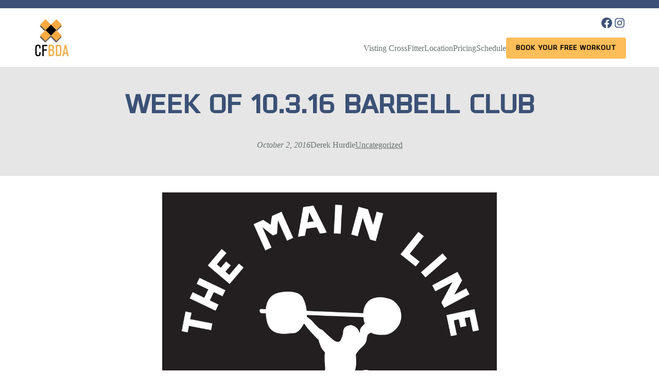

--- FILE ---
content_type: text/html; charset=UTF-8
request_url: https://crossfitbda.com/2016/10/02/week-of-10-3-16-barbell-club/
body_size: 16874
content:
<!DOCTYPE html><html
lang=en-US><head><style>img.lazy{min-height:1px}</style><link
rel=preload href=https://crossfitbda.com/wp-content/plugins/w3-total-cache/pub/js/lazyload.min.js as=script><meta
charset="UTF-8"><meta
name="viewport" content="width=device-width, initial-scale=1"><meta
name='robots' content='max-image-preview:large'><meta
name="facebook-domain-verification" content="ova239xkw0vttiqcktbhts65ksz4yq"><title>Week of 10.3.16 Barbell Club &#8211; CrossFit BDA</title><link
rel=dns-prefetch href=//s.w.org><link
rel=alternate type=application/rss+xml title="CrossFit BDA &raquo; Feed" href=https://crossfitbda.com/feed/ >
 <script src="//www.googletagmanager.com/gtag/js?id=G-52G9HKLT88"  data-cfasync=false data-wpfc-render=false async></script> <script data-cfasync=false data-wpfc-render=false>var mi_version = '9.0.1';
				var mi_track_user = true;
				var mi_no_track_reason = '';
								var MonsterInsightsDefaultLocations = {"page_location":"https:\/\/crossfitbda.com\/2016\/10\/02\/week-of-10-3-16-barbell-club\/"};
				if ( typeof MonsterInsightsPrivacyGuardFilter === 'function' ) {
					var MonsterInsightsLocations = (typeof MonsterInsightsExcludeQuery === 'object') ? MonsterInsightsPrivacyGuardFilter( MonsterInsightsExcludeQuery ) : MonsterInsightsPrivacyGuardFilter( MonsterInsightsDefaultLocations );
				} else {
					var MonsterInsightsLocations = (typeof MonsterInsightsExcludeQuery === 'object') ? MonsterInsightsExcludeQuery : MonsterInsightsDefaultLocations;
				}

								var disableStrs = [
										'ga-disable-G-52G9HKLT88',
									];

				/* Function to detect opted out users */
				function __gtagTrackerIsOptedOut() {
					for (var index = 0; index < disableStrs.length; index++) {
						if (document.cookie.indexOf(disableStrs[index] + '=true') > -1) {
							return true;
						}
					}

					return false;
				}

				/* Disable tracking if the opt-out cookie exists. */
				if (__gtagTrackerIsOptedOut()) {
					for (var index = 0; index < disableStrs.length; index++) {
						window[disableStrs[index]] = true;
					}
				}

				/* Opt-out function */
				function __gtagTrackerOptout() {
					for (var index = 0; index < disableStrs.length; index++) {
						document.cookie = disableStrs[index] + '=true; expires=Thu, 31 Dec 2099 23:59:59 UTC; path=/';
						window[disableStrs[index]] = true;
					}
				}

				if ('undefined' === typeof gaOptout) {
					function gaOptout() {
						__gtagTrackerOptout();
					}
				}
								window.dataLayer = window.dataLayer || [];

				window.MonsterInsightsDualTracker = {
					helpers: {},
					trackers: {},
				};
				if (mi_track_user) {
					function __gtagDataLayer() {
						dataLayer.push(arguments);
					}

					function __gtagTracker(type, name, parameters) {
						if (!parameters) {
							parameters = {};
						}

						if (parameters.send_to) {
							__gtagDataLayer.apply(null, arguments);
							return;
						}

						if (type === 'event') {
														parameters.send_to = monsterinsights_frontend.v4_id;
							var hookName = name;
							if (typeof parameters['event_category'] !== 'undefined') {
								hookName = parameters['event_category'] + ':' + name;
							}

							if (typeof MonsterInsightsDualTracker.trackers[hookName] !== 'undefined') {
								MonsterInsightsDualTracker.trackers[hookName](parameters);
							} else {
								__gtagDataLayer('event', name, parameters);
							}
							
						} else {
							__gtagDataLayer.apply(null, arguments);
						}
					}

					__gtagTracker('js', new Date());
					__gtagTracker('set', {
						'developer_id.dZGIzZG': true,
											});
					if ( MonsterInsightsLocations.page_location ) {
						__gtagTracker('set', MonsterInsightsLocations);
					}
										__gtagTracker('config', 'G-52G9HKLT88', {"forceSSL":"true"} );
															window.gtag = __gtagTracker;										(function () {
						/* https://developers.google.com/analytics/devguides/collection/analyticsjs/ */
						/* ga and __gaTracker compatibility shim. */
						var noopfn = function () {
							return null;
						};
						var newtracker = function () {
							return new Tracker();
						};
						var Tracker = function () {
							return null;
						};
						var p = Tracker.prototype;
						p.get = noopfn;
						p.set = noopfn;
						p.send = function () {
							var args = Array.prototype.slice.call(arguments);
							args.unshift('send');
							__gaTracker.apply(null, args);
						};
						var __gaTracker = function () {
							var len = arguments.length;
							if (len === 0) {
								return;
							}
							var f = arguments[len - 1];
							if (typeof f !== 'object' || f === null || typeof f.hitCallback !== 'function') {
								if ('send' === arguments[0]) {
									var hitConverted, hitObject = false, action;
									if ('event' === arguments[1]) {
										if ('undefined' !== typeof arguments[3]) {
											hitObject = {
												'eventAction': arguments[3],
												'eventCategory': arguments[2],
												'eventLabel': arguments[4],
												'value': arguments[5] ? arguments[5] : 1,
											}
										}
									}
									if ('pageview' === arguments[1]) {
										if ('undefined' !== typeof arguments[2]) {
											hitObject = {
												'eventAction': 'page_view',
												'page_path': arguments[2],
											}
										}
									}
									if (typeof arguments[2] === 'object') {
										hitObject = arguments[2];
									}
									if (typeof arguments[5] === 'object') {
										Object.assign(hitObject, arguments[5]);
									}
									if ('undefined' !== typeof arguments[1].hitType) {
										hitObject = arguments[1];
										if ('pageview' === hitObject.hitType) {
											hitObject.eventAction = 'page_view';
										}
									}
									if (hitObject) {
										action = 'timing' === arguments[1].hitType ? 'timing_complete' : hitObject.eventAction;
										hitConverted = mapArgs(hitObject);
										__gtagTracker('event', action, hitConverted);
									}
								}
								return;
							}

							function mapArgs(args) {
								var arg, hit = {};
								var gaMap = {
									'eventCategory': 'event_category',
									'eventAction': 'event_action',
									'eventLabel': 'event_label',
									'eventValue': 'event_value',
									'nonInteraction': 'non_interaction',
									'timingCategory': 'event_category',
									'timingVar': 'name',
									'timingValue': 'value',
									'timingLabel': 'event_label',
									'page': 'page_path',
									'location': 'page_location',
									'title': 'page_title',
									'referrer' : 'page_referrer',
								};
								for (arg in args) {
																		if (!(!args.hasOwnProperty(arg) || !gaMap.hasOwnProperty(arg))) {
										hit[gaMap[arg]] = args[arg];
									} else {
										hit[arg] = args[arg];
									}
								}
								return hit;
							}

							try {
								f.hitCallback();
							} catch (ex) {
							}
						};
						__gaTracker.create = newtracker;
						__gaTracker.getByName = newtracker;
						__gaTracker.getAll = function () {
							return [];
						};
						__gaTracker.remove = noopfn;
						__gaTracker.loaded = true;
						window['__gaTracker'] = __gaTracker;
					})();
									} else {
										console.log("");
					(function () {
						function __gtagTracker() {
							return null;
						}

						window['__gtagTracker'] = __gtagTracker;
						window['gtag'] = __gtagTracker;
					})();
									}</script>  <script>window._wpemojiSettings = {"baseUrl":"https:\/\/s.w.org\/images\/core\/emoji\/13.1.0\/72x72\/","ext":".png","svgUrl":"https:\/\/s.w.org\/images\/core\/emoji\/13.1.0\/svg\/","svgExt":".svg","source":{"concatemoji":"https:\/\/crossfitbda.com\/wp-includes\/js\/wp-emoji-release.min.js?ver=5.9.12"}};
/*! This file is auto-generated */
!function(e,a,t){var n,r,o,i=a.createElement("canvas"),p=i.getContext&&i.getContext("2d");function s(e,t){var a=String.fromCharCode;p.clearRect(0,0,i.width,i.height),p.fillText(a.apply(this,e),0,0);e=i.toDataURL();return p.clearRect(0,0,i.width,i.height),p.fillText(a.apply(this,t),0,0),e===i.toDataURL()}function c(e){var t=a.createElement("script");t.src=e,t.defer=t.type="text/javascript",a.getElementsByTagName("head")[0].appendChild(t)}for(o=Array("flag","emoji"),t.supports={everything:!0,everythingExceptFlag:!0},r=0;r<o.length;r++)t.supports[o[r]]=function(e){if(!p||!p.fillText)return!1;switch(p.textBaseline="top",p.font="600 32px Arial",e){case"flag":return s([127987,65039,8205,9895,65039],[127987,65039,8203,9895,65039])?!1:!s([55356,56826,55356,56819],[55356,56826,8203,55356,56819])&&!s([55356,57332,56128,56423,56128,56418,56128,56421,56128,56430,56128,56423,56128,56447],[55356,57332,8203,56128,56423,8203,56128,56418,8203,56128,56421,8203,56128,56430,8203,56128,56423,8203,56128,56447]);case"emoji":return!s([10084,65039,8205,55357,56613],[10084,65039,8203,55357,56613])}return!1}(o[r]),t.supports.everything=t.supports.everything&&t.supports[o[r]],"flag"!==o[r]&&(t.supports.everythingExceptFlag=t.supports.everythingExceptFlag&&t.supports[o[r]]);t.supports.everythingExceptFlag=t.supports.everythingExceptFlag&&!t.supports.flag,t.DOMReady=!1,t.readyCallback=function(){t.DOMReady=!0},t.supports.everything||(n=function(){t.readyCallback()},a.addEventListener?(a.addEventListener("DOMContentLoaded",n,!1),e.addEventListener("load",n,!1)):(e.attachEvent("onload",n),a.attachEvent("onreadystatechange",function(){"complete"===a.readyState&&t.readyCallback()})),(n=t.source||{}).concatemoji?c(n.concatemoji):n.wpemoji&&n.twemoji&&(c(n.twemoji),c(n.wpemoji)))}(window,document,window._wpemojiSettings);</script> <style>img.wp-smiley,
img.emoji {
	display: inline !important;
	border: none !important;
	box-shadow: none !important;
	height: 1em !important;
	width: 1em !important;
	margin: 0 0.07em !important;
	vertical-align: -0.1em !important;
	background: none !important;
	padding: 0 !important;
}</style><style id=wp-block-paragraph-inline-css>.is-small-text{font-size:.875em}.is-regular-text{font-size:1em}.is-large-text{font-size:2.25em}.is-larger-text{font-size:3em}.has-drop-cap:not(:focus):first-letter{float:left;font-size:8.4em;line-height:.68;font-weight:100;margin:.05em .1em 0 0;text-transform:uppercase;font-style:normal}p{overflow-wrap:break-word}p.has-drop-cap.has-background{overflow:hidden}p.has-background{padding:1.25em 2.375em}:where(p.has-text-color:not(.has-link-color)) a{color:inherit}</style><style id=wp-block-button-inline-css>/*<![CDATA[*/.wp-block-button__link{color:#fff;background-color:#32373c;border-radius:9999px;box-shadow:none;cursor:pointer;display:inline-block;font-size:1.125em;padding:calc(.667em + 2px) calc(1.333em + 2px);text-align:center;text-decoration:none;word-break:break-word;box-sizing:border-box}.wp-block-button__link:active,.wp-block-button__link:focus,.wp-block-button__link:hover,.wp-block-button__link:visited{color:#fff}.wp-block-button__link.aligncenter{text-align:center}.wp-block-button__link.alignright{text-align:right}.wp-block-buttons>.wp-block-button.has-custom-width{max-width:none}.wp-block-buttons>.wp-block-button.has-custom-width .wp-block-button__link{width:100%}.wp-block-buttons>.wp-block-button.has-custom-font-size .wp-block-button__link{font-size:inherit}.wp-block-buttons>.wp-block-button.wp-block-button__width-25{width:calc(25% - var(--wp--style--block-gap, .5em)*0.75)}.wp-block-buttons>.wp-block-button.wp-block-button__width-50{width:calc(50% - var(--wp--style--block-gap, .5em)*0.5)}.wp-block-buttons>.wp-block-button.wp-block-button__width-75{width:calc(75% - var(--wp--style--block-gap, .5em)*0.25)}.wp-block-buttons>.wp-block-button.wp-block-button__width-100{width:100%;flex-basis:100%}.wp-block-buttons.is-vertical>.wp-block-button.wp-block-button__width-25{width:25%}.wp-block-buttons.is-vertical>.wp-block-button.wp-block-button__width-50{width:50%}.wp-block-buttons.is-vertical>.wp-block-button.wp-block-button__width-75{width:75%}.wp-block-button.is-style-squared,.wp-block-button__link.wp-block-button.is-style-squared{border-radius:0}.wp-block-button.no-border-radius,.wp-block-button__link.no-border-radius{border-radius:0!important}.is-style-outline>:where(.wp-block-button__link),:where(.wp-block-button__link).is-style-outline{border:2px solid;padding:.667em 1.333em}.is-style-outline>.wp-block-button__link:not(.has-text-color),.wp-block-button__link.is-style-outline:not(.has-text-color){color:currentColor}.is-style-outline>.wp-block-button__link:not(.has-background),.wp-block-button__link.is-style-outline:not(.has-background){background-color:transparent}/*]]>*/</style><style id=wp-block-buttons-inline-css>.wp-block-buttons.is-vertical{flex-direction:column}.wp-block-buttons.is-vertical>.wp-block-button:last-child{margin-bottom:0}.wp-block-buttons>.wp-block-button{display:inline-block;margin:0}.wp-block-buttons.is-content-justification-left{justify-content:flex-start}.wp-block-buttons.is-content-justification-left.is-vertical{align-items:flex-start}.wp-block-buttons.is-content-justification-center{justify-content:center}.wp-block-buttons.is-content-justification-center.is-vertical{align-items:center}.wp-block-buttons.is-content-justification-right{justify-content:flex-end}.wp-block-buttons.is-content-justification-right.is-vertical{align-items:flex-end}.wp-block-buttons.is-content-justification-space-between{justify-content:space-between}.wp-block-buttons.aligncenter{text-align:center}.wp-block-buttons:not(.is-content-justification-space-between,.is-content-justification-right,.is-content-justification-left,.is-content-justification-center) .wp-block-button.aligncenter{margin-left:auto;margin-right:auto;width:100%}.wp-block-button.aligncenter{text-align:center}</style><style id=wp-block-group-inline-css>.wp-block-group{box-sizing:border-box}
.wp-block-group:where(.has-background){padding:1.25em 2.375em}</style><style id=wp-block-site-logo-inline-css>.wp-block-site-logo{line-height:0}.wp-block-site-logo a{display:inline-block}.wp-block-site-logo.is-default-size img{width:120px;height:auto}.wp-block-site-logo a,.wp-block-site-logo img{border-radius:inherit}.wp-block-site-logo.aligncenter{margin-left:auto;margin-right:auto;text-align:center}.wp-block-site-logo.is-style-rounded{border-radius:9999px}</style><link
rel=stylesheet href=https://crossfitbda.com/wp-content/cache/minify/cb0ab.css media=all><style id=kb-rowlayout_e6bd1a-61-inline-css>#kt-layout-id_e6bd1a-61 > .kt-row-column-wrap{padding-top:0px;padding-bottom:0px;}</style><style id=wp-block-navigation-link-inline-css>.wp-block-navigation .wp-block-navigation-item__label{word-break:normal;overflow-wrap:break-word}</style><link
rel=stylesheet href=https://crossfitbda.com/wp-content/cache/minify/0679a.css media=all><style id=wp-block-template-part-inline-css>.wp-block-template-part.has-background{padding:1.25em 2.375em;margin-top:0;margin-bottom:0}</style><style id=wp-block-post-title-inline-css>.wp-block-post-title a{display:inline-block}</style><style id=wp-block-post-author-inline-css>.wp-block-post-author{display:flex;flex-wrap:wrap}.wp-block-post-author__byline{width:100%;margin-top:0;margin-bottom:0;font-size:.5em}.wp-block-post-author__avatar{margin-right:1em}.wp-block-post-author__bio{margin-bottom:.7em;font-size:.7em}.wp-block-post-author__content{flex-grow:1;flex-basis:0}.wp-block-post-author__name{margin:0}</style><style id=wp-block-post-terms-inline-css>.wp-block-post-terms__separator{white-space:pre-wrap}</style><style id=wp-block-post-featured-image-inline-css>.wp-block-post-featured-image{margin-left:0;margin-right:0}.wp-block-post-featured-image a{display:inline-block}.wp-block-post-featured-image img{max-width:100%;width:100%;height:auto;vertical-align:bottom}.wp-block-post-featured-image.alignfull img,.wp-block-post-featured-image.alignwide img{width:100%}</style><style id=wp-block-spacer-inline-css>.wp-block-spacer{clear:both}</style><style id=wp-block-heading-inline-css>h1,h2,h3,h4,h5,h6{overflow-wrap:break-word}h1.has-background,h2.has-background,h3.has-background,h4.has-background,h5.has-background,h6.has-background{padding:1.25em 2.375em}</style><style id=wp-block-image-inline-css>/*<![CDATA[*/.wp-block-image{margin:0 0 1em}.wp-block-image img{height:auto;max-width:100%;vertical-align:bottom}.wp-block-image:not(.is-style-rounded)>a,.wp-block-image:not(.is-style-rounded) img{border-radius:inherit}.wp-block-image.aligncenter{text-align:center}.wp-block-image.alignfull img,.wp-block-image.alignwide img{height:auto;width:100%}.wp-block-image .aligncenter,.wp-block-image .alignleft,.wp-block-image .alignright{display:table}.wp-block-image .aligncenter>figcaption,.wp-block-image .alignleft>figcaption,.wp-block-image .alignright>figcaption{display:table-caption;caption-side:bottom}.wp-block-image .alignleft{float:left;margin:.5em 1em .5em 0}.wp-block-image .alignright{float:right;margin:.5em 0 .5em 1em}.wp-block-image .aligncenter{margin-left:auto;margin-right:auto}.wp-block-image figcaption{margin-top:.5em;margin-bottom:1em}.wp-block-image.is-style-circle-mask img,.wp-block-image.is-style-rounded img{border-radius:9999px}@supports ((-webkit-mask-image:none) or (mask-image:none)) or (-webkit-mask-image:none){.wp-block-image.is-style-circle-mask img{-webkit-mask-image:url('data:image/svg+xml;utf8,<svg viewBox="0 0 100 100" xmlns=http://www.w3.org/2000/svg><circle cx=50 cy=50 r=50 /></svg>');mask-image:url('data:image/svg+xml;utf8,<svg viewBox="0 0 100 100" xmlns=http://www.w3.org/2000/svg><circle cx=50 cy=50 r=50 /></svg>');mask-mode:alpha;-webkit-mask-repeat:no-repeat;mask-repeat:no-repeat;-webkit-mask-size:contain;mask-size:contain;-webkit-mask-position:center;mask-position:center;border-radius:0}}.wp-block-image figure{margin:0}
.wp-block-image figcaption{color:#555;font-size:13px;text-align:center}.is-dark-theme .wp-block-image figcaption{color:hsla(0,0%,100%,.65)}/*]]>*/</style><style id=wp-block-columns-inline-css>/*<![CDATA[*/.wp-block-columns{display:flex;margin-bottom:1.75em;box-sizing:border-box;flex-wrap:wrap}@media (min-width:782px){.wp-block-columns{flex-wrap:nowrap}}.wp-block-columns:where(.has-background){padding:1.25em 2.375em}.wp-block-columns.are-vertically-aligned-top{align-items:flex-start}.wp-block-columns.are-vertically-aligned-center{align-items:center}.wp-block-columns.are-vertically-aligned-bottom{align-items:flex-end}@media (max-width:599px){.wp-block-columns:not(.is-not-stacked-on-mobile)>.wp-block-column{flex-basis:100%!important}}@media (min-width:600px) and (max-width:781px){.wp-block-columns:not(.is-not-stacked-on-mobile)>.wp-block-column:not(:only-child){flex-basis:calc(50% - var(--wp--style--block-gap, 2em)/2)!important;flex-grow:0}.wp-block-columns:not(.is-not-stacked-on-mobile)>.wp-block-column:nth-child(2n){margin-left:var(--wp--style--block-gap,2em)}}@media (min-width:782px){.wp-block-columns:not(.is-not-stacked-on-mobile)>.wp-block-column{flex-basis:0;flex-grow:1}.wp-block-columns:not(.is-not-stacked-on-mobile)>.wp-block-column[style*=flex-basis]{flex-grow:0}.wp-block-columns:not(.is-not-stacked-on-mobile)>.wp-block-column:not(:first-child){margin-left:var(--wp--style--block-gap,2em)}}.wp-block-columns.is-not-stacked-on-mobile{flex-wrap:nowrap}.wp-block-columns.is-not-stacked-on-mobile>.wp-block-column{flex-basis:0;flex-grow:1}.wp-block-columns.is-not-stacked-on-mobile>.wp-block-column[style*=flex-basis]{flex-grow:0}.wp-block-columns.is-not-stacked-on-mobile>.wp-block-column:not(:first-child){margin-left:var(--wp--style--block-gap,2em)}.wp-block-column{flex-grow:1;min-width:0;word-break:break-word;overflow-wrap:break-word}.wp-block-column.is-vertically-aligned-top{align-self:flex-start}.wp-block-column.is-vertically-aligned-center{align-self:center}.wp-block-column.is-vertically-aligned-bottom{align-self:flex-end}.wp-block-column.is-vertically-aligned-bottom,.wp-block-column.is-vertically-aligned-center,.wp-block-column.is-vertically-aligned-top{width:100%}/*]]>*/</style><link
rel=stylesheet href=https://crossfitbda.com/wp-content/cache/minify/a31bd.css media=all><style id=kb-column_d0ab3a-d8-inline-css>.kadence-column_d0ab3a-d8 > .kt-inside-inner-col{display:flex;flex-direction:row;flex-wrap:wrap;align-items:center;justify-content:flex-start;margin-left:-10px;}.kadence-column_d0ab3a-d8 > .kt-inside-inner-col > *, .kadence-column_d0ab3a-d8 > .kt-inside-inner-col > figure.wp-block-image, .kadence-column_d0ab3a-d8 > .kt-inside-inner-col > figure.wp-block-kadence-image{margin-left:10px;margin-right:0px;margin-top:0px;margin-bottom:0px;}.kadence-column_d0ab3a-d8{text-align:left;}</style><style id=kb-column_beeef6-3c-inline-css>.kadence-column_beeef6-3c > .kt-inside-inner-col{display:flex;flex-direction:row;flex-wrap:wrap;align-items:center;justify-content:flex-start;margin-left:-10px;}.kadence-column_beeef6-3c > .kt-inside-inner-col > *, .kadence-column_beeef6-3c > .kt-inside-inner-col > figure.wp-block-image, .kadence-column_beeef6-3c > .kt-inside-inner-col > figure.wp-block-kadence-image{margin-left:10px;margin-right:0px;margin-top:0px;margin-bottom:0px;}</style><link
rel=stylesheet href=https://crossfitbda.com/wp-content/cache/minify/6a84d.css media=all><style id=kadence-blocks-heading-inline-css>.wp-block-kadence-advancedheading mark{color:#f76a0c;background:transparent;border-style:solid;border-width:0}</style><style id=wp-block-library-inline-css>/*<![CDATA[*/:root{--wp-admin-theme-color:#007cba;--wp-admin-theme-color--rgb:0,124,186;--wp-admin-theme-color-darker-10:#006ba1;--wp-admin-theme-color-darker-10--rgb:0,107,161;--wp-admin-theme-color-darker-20:#005a87;--wp-admin-theme-color-darker-20--rgb:0,90,135;--wp-admin-border-width-focus:2px}@media (-webkit-min-device-pixel-ratio:2),(min-resolution:192dpi){:root{--wp-admin-border-width-focus:1.5px}}:root{--wp--preset--font-size--normal:16px;--wp--preset--font-size--huge:42px}:root .has-very-light-gray-background-color{background-color:#eee}:root .has-very-dark-gray-background-color{background-color:#313131}:root .has-very-light-gray-color{color:#eee}:root .has-very-dark-gray-color{color:#313131}:root .has-vivid-green-cyan-to-vivid-cyan-blue-gradient-background{background:linear-gradient(135deg,#00d084,#0693e3)}:root .has-purple-crush-gradient-background{background:linear-gradient(135deg,#34e2e4,#4721fb 50%,#ab1dfe)}:root .has-hazy-dawn-gradient-background{background:linear-gradient(135deg,#faaca8,#dad0ec)}:root .has-subdued-olive-gradient-background{background:linear-gradient(135deg,#fafae1,#67a671)}:root .has-atomic-cream-gradient-background{background:linear-gradient(135deg,#fdd79a,#004a59)}:root .has-nightshade-gradient-background{background:linear-gradient(135deg,#330968,#31cdcf)}:root .has-midnight-gradient-background{background:linear-gradient(135deg,#020381,#2874fc)}.has-regular-font-size{font-size:1em}.has-larger-font-size{font-size:2.625em}.has-normal-font-size{font-size:var(--wp--preset--font-size--normal)}.has-huge-font-size{font-size:var(--wp--preset--font-size--huge)}.has-text-align-center{text-align:center}.has-text-align-left{text-align:left}.has-text-align-right{text-align:right}#end-resizable-editor-section{display:none}.aligncenter{clear:both}.items-justified-left{justify-content:flex-start}.items-justified-center{justify-content:center}.items-justified-right{justify-content:flex-end}.items-justified-space-between{justify-content:space-between}.screen-reader-text{border:0;clip:rect(1px,1px,1px,1px);-webkit-clip-path:inset(50%);clip-path:inset(50%);height:1px;margin:-1px;overflow:hidden;padding:0;position:absolute;width:1px;word-wrap:normal!important}.screen-reader-text:focus{background-color:#ddd;clip:auto!important;-webkit-clip-path:none;clip-path:none;color:#444;display:block;font-size:1em;height:auto;left:5px;line-height:normal;padding:15px 23px 14px;text-decoration:none;top:5px;width:auto;z-index:100000}html :where(img[class*=wp-image-]){height:auto;max-width:100%}/*]]>*/</style><style id=global-styles-inline-css>/*<![CDATA[*/body{--wp--preset--color--black: #000000;--wp--preset--color--cyan-bluish-gray: #abb8c3;--wp--preset--color--white: #ffffff;--wp--preset--color--pale-pink: #f78da7;--wp--preset--color--vivid-red: #cf2e2e;--wp--preset--color--luminous-vivid-orange: #ff6900;--wp--preset--color--luminous-vivid-amber: #fcb900;--wp--preset--color--light-green-cyan: #7bdcb5;--wp--preset--color--vivid-green-cyan: #00d084;--wp--preset--color--pale-cyan-blue: #8ed1fc;--wp--preset--color--vivid-cyan-blue: #0693e3;--wp--preset--color--vivid-purple: #9b51e0;--wp--preset--color--foreground: #6A7370;--wp--preset--color--background: #ffffff;--wp--preset--color--primary: #657A9E;--wp--preset--color--primary-light: #E2F0F7;--wp--preset--color--primary-dark: #3B5176;--wp--preset--color--primary-pale: #f3f3fd;--wp--preset--color--secondary: #FDBD59;--wp--preset--color--secondary-light: #FAD49A;--wp--preset--color--secondary-dark: #C78113;--wp--preset--color--alert: #ff2800;--wp--preset--color--neutral: #E6E6E6;--wp--preset--color--neutral-light: #f6f6f6;--wp--preset--gradient--vivid-cyan-blue-to-vivid-purple: linear-gradient(135deg,rgba(6,147,227,1) 0%,rgb(155,81,224) 100%);--wp--preset--gradient--light-green-cyan-to-vivid-green-cyan: linear-gradient(135deg,rgb(122,220,180) 0%,rgb(0,208,130) 100%);--wp--preset--gradient--luminous-vivid-amber-to-luminous-vivid-orange: linear-gradient(135deg,rgba(252,185,0,1) 0%,rgba(255,105,0,1) 100%);--wp--preset--gradient--luminous-vivid-orange-to-vivid-red: linear-gradient(135deg,rgba(255,105,0,1) 0%,rgb(207,46,46) 100%);--wp--preset--gradient--very-light-gray-to-cyan-bluish-gray: linear-gradient(135deg,rgb(238,238,238) 0%,rgb(169,184,195) 100%);--wp--preset--gradient--cool-to-warm-spectrum: linear-gradient(135deg,rgb(74,234,220) 0%,rgb(151,120,209) 20%,rgb(207,42,186) 40%,rgb(238,44,130) 60%,rgb(251,105,98) 80%,rgb(254,248,76) 100%);--wp--preset--gradient--blush-light-purple: linear-gradient(135deg,rgb(255,206,236) 0%,rgb(152,150,240) 100%);--wp--preset--gradient--blush-bordeaux: linear-gradient(135deg,rgb(254,205,165) 0%,rgb(254,45,45) 50%,rgb(107,0,62) 100%);--wp--preset--gradient--luminous-dusk: linear-gradient(135deg,rgb(255,203,112) 0%,rgb(199,81,192) 50%,rgb(65,88,208) 100%);--wp--preset--gradient--pale-ocean: linear-gradient(135deg,rgb(255,245,203) 0%,rgb(182,227,212) 50%,rgb(51,167,181) 100%);--wp--preset--gradient--electric-grass: linear-gradient(135deg,rgb(202,248,128) 0%,rgb(113,206,126) 100%);--wp--preset--gradient--midnight: linear-gradient(135deg,rgb(2,3,129) 0%,rgb(40,116,252) 100%);--wp--preset--duotone--dark-grayscale: url('#wp-duotone-dark-grayscale');--wp--preset--duotone--grayscale: url('#wp-duotone-grayscale');--wp--preset--duotone--purple-yellow: url('#wp-duotone-purple-yellow');--wp--preset--duotone--blue-red: url('#wp-duotone-blue-red');--wp--preset--duotone--midnight: url('#wp-duotone-midnight');--wp--preset--duotone--magenta-yellow: url('#wp-duotone-magenta-yellow');--wp--preset--duotone--purple-green: url('#wp-duotone-purple-green');--wp--preset--duotone--blue-orange: url('#wp-duotone-blue-orange');--wp--preset--duotone--foreground-and-background: url('#wp-duotone-foreground-and-background');--wp--preset--font-size--small: 1rem;--wp--preset--font-size--medium: 1.125rem;--wp--preset--font-size--large: 1.5rem;--wp--preset--font-size--x-large: clamp(1.75rem, 3vw, 2rem);--wp--preset--font-family--avenir: "Avenir", serif;--wp--preset--font-family--olney: "Olney", serif;--wp--custom--layout--content-size: 650px;--wp--custom--layout--wide-size: 1200px;--wp--custom--spacing--small: max(1.25rem, 5vw);--wp--custom--spacing--medium: clamp(2rem, 8vw, calc(4 * var(--wp--style--block-gap)));--wp--custom--spacing--large: clamp(4rem, 10vw, 8rem);--wp--custom--spacing--outer: var(--wp--custom--spacing--small, 1.25rem);--wp--custom--typography--font-size--huge: clamp(2.25rem, 4vw, 2.5rem);--wp--custom--typography--font-size--gigantic: clamp(2.5rem, 6vw, 3.25rem);--wp--custom--typography--font-size--colossal: clamp(3.25rem, 8vw, 6.25rem);--wp--custom--typography--line-height--tiny: 1.15;--wp--custom--typography--line-height--small: 1.2;--wp--custom--typography--line-height--medium: 1.4;--wp--custom--typography--line-height--normal: 1.6;}body { margin: 0; }body{background-color: var(--wp--preset--color--background);color: var(--wp--preset--color--foreground);font-family: var(--wp--preset--font-family--avenir);font-size: var(--wp--preset--font-size--medium);line-height: var(--wp--custom--typography--line-height--normal);--wp--style--block-gap: 2rem;}.wp-site-blocks > .alignleft { float: left; margin-right: 2em; }.wp-site-blocks > .alignright { float: right; margin-left: 2em; }.wp-site-blocks > .aligncenter { justify-content: center; margin-left: auto; margin-right: auto; }.wp-site-blocks > * { margin-top: 0; margin-bottom: 0; }.wp-site-blocks > * + * { margin-top: var( --wp--style--block-gap ); }h1{font-family: var(--wp--preset--font-family--olney);font-size: var(--wp--custom--typography--font-size--gigantic);font-weight: 800;line-height: var(--wp--custom--typography--line-height--tiny);text-transform: uppercase;}h2{font-family: var(--wp--preset--font-family--olney);font-size: var(--wp--custom--typography--font-size--huge);font-weight: 800;line-height: var(--wp--custom--typography--line-height--small);text-transform: uppercase;}h3{font-family: var(--wp--preset--font-family--olney);font-size: var(--wp--preset--font-size--x-large);font-weight: 800;line-height: var(--wp--custom--typography--line-height--tiny);text-transform: uppercase;}h4{font-family: var(--wp--preset--font-family--olney);font-size: var(--wp--preset--font-size--large);font-weight: 800;line-height: var(--wp--custom--typography--line-height--tiny);text-transform: uppercase;}h5{font-family: var(--wp--preset--font-family--olney);font-size: var(--wp--preset--font-size--medium);font-weight: 800;line-height: var(--wp--custom--typography--line-height--normal);text-transform: uppercase;}h6{font-family: var(--wp--preset--font-family--olney);font-size: var(--wp--preset--font-size--medium);font-weight: 800;line-height: var(--wp--custom--typography--line-height--normal);text-transform: uppercase;}a{color: var(--wp--preset--color--foreground);}h1,h2,h3,h4,h5,h6{color: var(--wp--preset--color--primary-dark);}p{font-size: 1rem;}.wp-block-button__link{background-color: var(--wp--preset--color--primary-dark);border-radius: 4px;color: var(--wp--preset--color--background);font-family: var(--wp--preset--font-family--olney);font-size: 0.8rem;font-weight: 800;letter-spacing: 1px;text-transform: uppercase;}.wp-block-post-title{font-family: var(--wp--preset--font-family--olney);font-size: var(--wp--custom--typography--font-size--gigantic);font-weight: 800;line-height: var(--wp--custom--typography--line-height--tiny);}.wp-block-post-comments{padding-top: var(--wp--custom--spacing--small);}.wp-block-pullquote{border-width: 1px 0;font-size: 17px;}.wp-block-query-title{font-family: var(--wp--preset--font-family--avenir);font-size: var(--wp--custom--typography--font-size--gigantic);font-weight: 800;line-height: var(--wp--custom--typography--line-height--small);}.wp-block-quote{border-color: var(--wp--preset--color--primary);border-width: 10px;}.wp-block-site-title{font-family: var(--wp--preset--font-family--avenir);font-size: var(--wp--preset--font-size--medium);font-weight: normal;line-height: var(--wp--custom--typography--line-height--normal);}.has-black-color{color: var(--wp--preset--color--black) !important;}.has-cyan-bluish-gray-color{color: var(--wp--preset--color--cyan-bluish-gray) !important;}.has-white-color{color: var(--wp--preset--color--white) !important;}.has-pale-pink-color{color: var(--wp--preset--color--pale-pink) !important;}.has-vivid-red-color{color: var(--wp--preset--color--vivid-red) !important;}.has-luminous-vivid-orange-color{color: var(--wp--preset--color--luminous-vivid-orange) !important;}.has-luminous-vivid-amber-color{color: var(--wp--preset--color--luminous-vivid-amber) !important;}.has-light-green-cyan-color{color: var(--wp--preset--color--light-green-cyan) !important;}.has-vivid-green-cyan-color{color: var(--wp--preset--color--vivid-green-cyan) !important;}.has-pale-cyan-blue-color{color: var(--wp--preset--color--pale-cyan-blue) !important;}.has-vivid-cyan-blue-color{color: var(--wp--preset--color--vivid-cyan-blue) !important;}.has-vivid-purple-color{color: var(--wp--preset--color--vivid-purple) !important;}.has-foreground-color{color: var(--wp--preset--color--foreground) !important;}.has-background-color{color: var(--wp--preset--color--background) !important;}.has-primary-color{color: var(--wp--preset--color--primary) !important;}.has-primary-light-color{color: var(--wp--preset--color--primary-light) !important;}.has-primary-dark-color{color: var(--wp--preset--color--primary-dark) !important;}.has-primary-pale-color{color: var(--wp--preset--color--primary-pale) !important;}.has-secondary-color{color: var(--wp--preset--color--secondary) !important;}.has-secondary-light-color{color: var(--wp--preset--color--secondary-light) !important;}.has-secondary-dark-color{color: var(--wp--preset--color--secondary-dark) !important;}.has-alert-color{color: var(--wp--preset--color--alert) !important;}.has-neutral-color{color: var(--wp--preset--color--neutral) !important;}.has-neutral-light-color{color: var(--wp--preset--color--neutral-light) !important;}.has-black-background-color{background-color: var(--wp--preset--color--black) !important;}.has-cyan-bluish-gray-background-color{background-color: var(--wp--preset--color--cyan-bluish-gray) !important;}.has-white-background-color{background-color: var(--wp--preset--color--white) !important;}.has-pale-pink-background-color{background-color: var(--wp--preset--color--pale-pink) !important;}.has-vivid-red-background-color{background-color: var(--wp--preset--color--vivid-red) !important;}.has-luminous-vivid-orange-background-color{background-color: var(--wp--preset--color--luminous-vivid-orange) !important;}.has-luminous-vivid-amber-background-color{background-color: var(--wp--preset--color--luminous-vivid-amber) !important;}.has-light-green-cyan-background-color{background-color: var(--wp--preset--color--light-green-cyan) !important;}.has-vivid-green-cyan-background-color{background-color: var(--wp--preset--color--vivid-green-cyan) !important;}.has-pale-cyan-blue-background-color{background-color: var(--wp--preset--color--pale-cyan-blue) !important;}.has-vivid-cyan-blue-background-color{background-color: var(--wp--preset--color--vivid-cyan-blue) !important;}.has-vivid-purple-background-color{background-color: var(--wp--preset--color--vivid-purple) !important;}.has-foreground-background-color{background-color: var(--wp--preset--color--foreground) !important;}.has-background-background-color{background-color: var(--wp--preset--color--background) !important;}.has-primary-background-color{background-color: var(--wp--preset--color--primary) !important;}.has-primary-light-background-color{background-color: var(--wp--preset--color--primary-light) !important;}.has-primary-dark-background-color{background-color: var(--wp--preset--color--primary-dark) !important;}.has-primary-pale-background-color{background-color: var(--wp--preset--color--primary-pale) !important;}.has-secondary-background-color{background-color: var(--wp--preset--color--secondary) !important;}.has-secondary-light-background-color{background-color: var(--wp--preset--color--secondary-light) !important;}.has-secondary-dark-background-color{background-color: var(--wp--preset--color--secondary-dark) !important;}.has-alert-background-color{background-color: var(--wp--preset--color--alert) !important;}.has-neutral-background-color{background-color: var(--wp--preset--color--neutral) !important;}.has-neutral-light-background-color{background-color: var(--wp--preset--color--neutral-light) !important;}.has-black-border-color{border-color: var(--wp--preset--color--black) !important;}.has-cyan-bluish-gray-border-color{border-color: var(--wp--preset--color--cyan-bluish-gray) !important;}.has-white-border-color{border-color: var(--wp--preset--color--white) !important;}.has-pale-pink-border-color{border-color: var(--wp--preset--color--pale-pink) !important;}.has-vivid-red-border-color{border-color: var(--wp--preset--color--vivid-red) !important;}.has-luminous-vivid-orange-border-color{border-color: var(--wp--preset--color--luminous-vivid-orange) !important;}.has-luminous-vivid-amber-border-color{border-color: var(--wp--preset--color--luminous-vivid-amber) !important;}.has-light-green-cyan-border-color{border-color: var(--wp--preset--color--light-green-cyan) !important;}.has-vivid-green-cyan-border-color{border-color: var(--wp--preset--color--vivid-green-cyan) !important;}.has-pale-cyan-blue-border-color{border-color: var(--wp--preset--color--pale-cyan-blue) !important;}.has-vivid-cyan-blue-border-color{border-color: var(--wp--preset--color--vivid-cyan-blue) !important;}.has-vivid-purple-border-color{border-color: var(--wp--preset--color--vivid-purple) !important;}.has-foreground-border-color{border-color: var(--wp--preset--color--foreground) !important;}.has-background-border-color{border-color: var(--wp--preset--color--background) !important;}.has-primary-border-color{border-color: var(--wp--preset--color--primary) !important;}.has-primary-light-border-color{border-color: var(--wp--preset--color--primary-light) !important;}.has-primary-dark-border-color{border-color: var(--wp--preset--color--primary-dark) !important;}.has-primary-pale-border-color{border-color: var(--wp--preset--color--primary-pale) !important;}.has-secondary-border-color{border-color: var(--wp--preset--color--secondary) !important;}.has-secondary-light-border-color{border-color: var(--wp--preset--color--secondary-light) !important;}.has-secondary-dark-border-color{border-color: var(--wp--preset--color--secondary-dark) !important;}.has-alert-border-color{border-color: var(--wp--preset--color--alert) !important;}.has-neutral-border-color{border-color: var(--wp--preset--color--neutral) !important;}.has-neutral-light-border-color{border-color: var(--wp--preset--color--neutral-light) !important;}.has-vivid-cyan-blue-to-vivid-purple-gradient-background{background: var(--wp--preset--gradient--vivid-cyan-blue-to-vivid-purple) !important;}.has-light-green-cyan-to-vivid-green-cyan-gradient-background{background: var(--wp--preset--gradient--light-green-cyan-to-vivid-green-cyan) !important;}.has-luminous-vivid-amber-to-luminous-vivid-orange-gradient-background{background: var(--wp--preset--gradient--luminous-vivid-amber-to-luminous-vivid-orange) !important;}.has-luminous-vivid-orange-to-vivid-red-gradient-background{background: var(--wp--preset--gradient--luminous-vivid-orange-to-vivid-red) !important;}.has-very-light-gray-to-cyan-bluish-gray-gradient-background{background: var(--wp--preset--gradient--very-light-gray-to-cyan-bluish-gray) !important;}.has-cool-to-warm-spectrum-gradient-background{background: var(--wp--preset--gradient--cool-to-warm-spectrum) !important;}.has-blush-light-purple-gradient-background{background: var(--wp--preset--gradient--blush-light-purple) !important;}.has-blush-bordeaux-gradient-background{background: var(--wp--preset--gradient--blush-bordeaux) !important;}.has-luminous-dusk-gradient-background{background: var(--wp--preset--gradient--luminous-dusk) !important;}.has-pale-ocean-gradient-background{background: var(--wp--preset--gradient--pale-ocean) !important;}.has-electric-grass-gradient-background{background: var(--wp--preset--gradient--electric-grass) !important;}.has-midnight-gradient-background{background: var(--wp--preset--gradient--midnight) !important;}.has-small-font-size{font-size: var(--wp--preset--font-size--small) !important;}.has-medium-font-size{font-size: var(--wp--preset--font-size--medium) !important;}.has-large-font-size{font-size: var(--wp--preset--font-size--large) !important;}.has-x-large-font-size{font-size: var(--wp--preset--font-size--x-large) !important;}.has-avenir-font-family{font-family: var(--wp--preset--font-family--avenir) !important;}.has-olney-font-family{font-family: var(--wp--preset--font-family--olney) !important;}/*]]>*/</style><link
rel=stylesheet href=https://crossfitbda.com/wp-content/cache/minify/01798.css media=all><style id=cfm-style-inline-css>@font-face{
			font-family: 'Olney';
			font-style: normal;
			font-stretch: normal;
			font-display: swap;
			src: url('https://crossfitbda.com/wp-content/themes/crossfitmainline/assets/fonts/olney-light.woff2') format('woff2');
		}

		@font-face{
			font-family: 'Avenir Next Cn';
			font-weight: 800;
			font-style: normal;
			font-stretch: normal;
			font-display: swap;
			src: url('https://crossfitbda.com/wp-content/themes/crossfitmainline/assets/fonts/avenir-next-cn-bold.woff2') format('woff2');
		}

		@font-face{
			font-family: 'Avenir Next Cn';
			font-weight: 400;
			font-style: normal;
			font-stretch: normal;
			font-display: swap;
			src: url('https://crossfitbda.com/wp-content/themes/crossfitmainline/assets/fonts/avenir-next-cn.woff2') format('woff2');
		}

		@font-face{
			font-family: 'Avenir Next Cn';
			font-weight: 100;
			font-style: normal;
			font-stretch: normal;
			font-display: swap;
			src: url('https://crossfitbda.com/wp-content/themes/crossfitmainline/assets/fonts/avenir-next-cn-ult-light.woff2') format('woff2');
		}</style><link
rel=stylesheet href=https://crossfitbda.com/wp-content/cache/minify/a42a7.css media=all><style id=kadence_blocks_palette_css>:root .has-kb-palette-1-color{color:#888888}:root .has-kb-palette-1-background-color{background-color:#888888}</style><script src=https://crossfitbda.com/wp-content/cache/minify/2d45e.js></script> <script data-cfasync=false data-wpfc-render=false id=monsterinsights-frontend-script-js-extra>var monsterinsights_frontend = {"js_events_tracking":"true","download_extensions":"doc,pdf,ppt,zip,xls,docx,pptx,xlsx","inbound_paths":"[]","home_url":"https:\/\/crossfitbda.com","hash_tracking":"false","v4_id":"G-52G9HKLT88"};</script> <script src=https://crossfitbda.com/wp-content/cache/minify/38c81.js></script> <link
rel=https://api.w.org/ href=https://crossfitbda.com/wp-json/ ><link
rel=alternate type=application/json href=https://crossfitbda.com/wp-json/wp/v2/posts/15575><link
rel=EditURI type=application/rsd+xml title=RSD href=https://crossfitbda.com/xmlrpc.php?rsd><link
rel=wlwmanifest type=application/wlwmanifest+xml href=https://crossfitbda.com/wp-includes/wlwmanifest.xml><meta
name="generator" content="WordPress 5.9.12"><link
rel=canonical href=https://crossfitbda.com/2016/10/02/week-of-10-3-16-barbell-club/ ><link
rel=shortlink href='https://crossfitbda.com/?p=15575'><link
rel=alternate type=application/json+oembed href="https://crossfitbda.com/wp-json/oembed/1.0/embed?url=https%3A%2F%2Fcrossfitbda.com%2F2016%2F10%2F02%2Fweek-of-10-3-16-barbell-club%2F"><link
rel=alternate type=text/xml+oembed href="https://crossfitbda.com/wp-json/oembed/1.0/embed?url=https%3A%2F%2Fcrossfitbda.com%2F2016%2F10%2F02%2Fweek-of-10-3-16-barbell-club%2F&#038;format=xml"><meta
name="facebook-domain-verification" content="ova239xkw0vttiqcktbhts65ksz4yq"> <script>!function(f,b,e,v,n,t,s)
{if(f.fbq)return;n=f.fbq=function(){n.callMethod?
n.callMethod.apply(n,arguments):n.queue.push(arguments)};
if(!f._fbq)f._fbq=n;n.push=n;n.loaded=!0;n.version='2.0';
n.queue=[];t=b.createElement(e);t.async=!0;
t.src=v;s=b.getElementsByTagName(e)[0];
s.parentNode.insertBefore(t,s)}(window, document,'script',
'https://connect.facebook.net/en_US/fbevents.js');
fbq('init', '360745425183654');
fbq('track', 'PageView');</script> <noscript><img
class=lazy height=1 width=1 style=display:none
src="data:image/svg+xml,%3Csvg%20xmlns='http://www.w3.org/2000/svg'%20viewBox='0%200%201%201'%3E%3C/svg%3E" data-src="https://www.facebook.com/tr?id=360745425183654&ev=PageView&noscript=1"></noscript>
 <script id=pixel-script-poptin src='https://cdn.popt.in/pixel.js?id=d572465ca7e37' async=true></script>  <script async src="https://www.googletagmanager.com/gtag/js?id=AW-689053483"></script> <script>window.dataLayer = window.dataLayer || [];
  function gtag(){dataLayer.push(arguments);}
  gtag('js', new Date());

  gtag('config', 'AW-689053483');</script> <style>@media (max-width: 799px) {
.main-banner img.wp-block-cover__image-background.wp-image-34702 { /*left: -1115px;*/ transform: translateX(-1150px); width: auto; }
	
}
.hidden { display: none; }</style><link
rel=preload href=https://crossfitbda.com/wp-content/themes/crossfitmainline/assets/fonts/avenir-next-cn.woff2 as=font type=font/woff2 crossorigin>
 <script>!function(f,b,e,v,n,t,s){if(f.fbq)return;n=f.fbq=function(){n.callMethod?
n.callMethod.apply(n,arguments):n.queue.push(arguments)};if(!f._fbq)f._fbq=n;
n.push=n;n.loaded=!0;n.version='2.0';n.queue=[];t=b.createElement(e);t.async=!0;
t.src=v;s=b.getElementsByTagName(e)[0];s.parentNode.insertBefore(t,s)}(window,
document,'script','https://connect.facebook.net/en_US/fbevents.js');</script>  <script>fbq('init', '662623011310992', {}, {
    "agent": "wordpress-5.9.12-3.0.6"
});</script><script>fbq('track', 'PageView', []);</script> 
<noscript>
<img
class=lazy height=1 width=1 style=display:none alt=fbpx
src="data:image/svg+xml,%3Csvg%20xmlns='http://www.w3.org/2000/svg'%20viewBox='0%200%201%201'%3E%3C/svg%3E" data-src="https://www.facebook.com/tr?id=662623011310992&ev=PageView&noscript=1">
</noscript>
<style>/*<![CDATA[*/.wp-container-1 {display: flex;gap: var( --wp--style--block-gap, 0.5em );flex-wrap: wrap;align-items: center;align-items: center;justify-content: space-between;}.wp-container-1 > * { margin: 0; }/*]]>*/</style><style>.wp-container-2 {display: flex;gap: 0.5rem;flex-wrap: wrap;align-items: center;align-items: center;justify-content: space-between;}.wp-container-2 > * { margin: 0; }</style><style>/*<![CDATA[*/.wp-container-3 > * {max-width: 650px;margin-left: auto !important;margin-right: auto !important;}.wp-container-3 > .alignwide { max-width: 1200px;}.wp-container-3 .alignfull { max-width: none; }.wp-container-3 .alignleft { float: left; margin-right: 2em; }.wp-container-3 .alignright { float: right; margin-left: 2em; }.wp-container-3 > * { margin-top: 0; margin-bottom: 0; }.wp-container-3 > * + * { margin-top: var( --wp--style--block-gap );  margin-bottom: 0; }/*]]>*/</style><style>/*<![CDATA[*/.wp-container-4 {display: flex;gap: var( --wp--style--block-gap, 0.5em );flex-wrap: nowrap;align-items: center;align-items: center;justify-content: flex-end;}.wp-container-4 > * { margin: 0; }/*]]>*/</style><style>/*<![CDATA[*/.wp-container-6 {display: flex;gap: var( --wp--style--block-gap, 0.5em );flex-wrap: nowrap;align-items: center;align-items: center;justify-content: flex-end;}.wp-container-6 > * { margin: 0; }/*]]>*/</style><style>/*<![CDATA[*/.wp-container-7 {display: flex;gap: var( --wp--style--block-gap, 0.5em );flex-wrap: nowrap;align-items: center;align-items: center;justify-content: flex-end;}.wp-container-7 > * { margin: 0; }/*]]>*/</style><style>.wp-container-8 .alignleft { float: left; margin-right: 2em; }.wp-container-8 .alignright { float: right; margin-left: 2em; }.wp-container-8 > * { margin-top: 0; margin-bottom: 0; }.wp-container-8 > * + * { margin-top: 16px;  margin-bottom: 0; }</style><style>/*<![CDATA[*/.wp-container-9 {display: flex;gap: var( --wp--style--block-gap, 0.5em );flex-wrap: wrap;align-items: center;align-items: center;justify-content: space-between;}.wp-container-9 > * { margin: 0; }/*]]>*/</style><style>/*<![CDATA[*/.wp-container-10 > * {max-width: 650px;margin-left: auto !important;margin-right: auto !important;}.wp-container-10 > .alignwide { max-width: 1200px;}.wp-container-10 .alignfull { max-width: none; }.wp-container-10 .alignleft { float: left; margin-right: 2em; }.wp-container-10 .alignright { float: right; margin-left: 2em; }.wp-container-10 > * { margin-top: 0; margin-bottom: 0; }.wp-container-10 > * + * { margin-top: var( --wp--style--block-gap );  margin-bottom: 0; }/*]]>*/</style><style>/*<![CDATA[*/.wp-container-11 {display: flex;gap: var( --wp--style--block-gap, 0.5em );flex-wrap: wrap;align-items: center;align-items: center;justify-content: center;}.wp-container-11 > * { margin: 0; }/*]]>*/</style><style>/*<![CDATA[*/.wp-container-12 .alignleft { float: left; margin-right: 2em; }.wp-container-12 .alignright { float: right; margin-left: 2em; }.wp-container-12 > * { margin-top: 0; margin-bottom: 0; }.wp-container-12 > * + * { margin-top: var( --wp--style--block-gap );  margin-bottom: 0; }/*]]>*/</style><style>/*<![CDATA[*/.wp-container-13 > * {max-width: 650px;margin-left: auto !important;margin-right: auto !important;}.wp-container-13 > .alignwide { max-width: 1200px;}.wp-container-13 .alignfull { max-width: none; }.wp-container-13 .alignleft { float: left; margin-right: 2em; }.wp-container-13 .alignright { float: right; margin-left: 2em; }.wp-container-13 > * { margin-top: 0; margin-bottom: 0; }.wp-container-13 > * + * { margin-top: var( --wp--style--block-gap );  margin-bottom: 0; }/*]]>*/</style><style>/*<![CDATA[*/.wp-container-14 > * {max-width: 650px;margin-left: auto !important;margin-right: auto !important;}.wp-container-14 > .alignwide { max-width: 1200px;}.wp-container-14 .alignfull { max-width: none; }.wp-container-14 .alignleft { float: left; margin-right: 2em; }.wp-container-14 .alignright { float: right; margin-left: 2em; }.wp-container-14 > * { margin-top: 0; margin-bottom: 0; }.wp-container-14 > * + * { margin-top: var( --wp--style--block-gap );  margin-bottom: 0; }/*]]>*/</style><style>/*<![CDATA[*/.wp-container-15 .alignleft { float: left; margin-right: 2em; }.wp-container-15 .alignright { float: right; margin-left: 2em; }.wp-container-15 > * { margin-top: 0; margin-bottom: 0; }.wp-container-15 > * + * { margin-top: var( --wp--style--block-gap );  margin-bottom: 0; }/*]]>*/</style><style>/*<![CDATA[*/.wp-container-16 .alignleft { float: left; margin-right: 2em; }.wp-container-16 .alignright { float: right; margin-left: 2em; }.wp-container-16 > * { margin-top: 0; margin-bottom: 0; }.wp-container-16 > * + * { margin-top: var( --wp--style--block-gap );  margin-bottom: 0; }/*]]>*/</style><style>/*<![CDATA[*/.wp-container-17 > * {max-width: 650px;margin-left: auto !important;margin-right: auto !important;}.wp-container-17 > .alignwide { max-width: 1200px;}.wp-container-17 .alignfull { max-width: none; }.wp-container-17 .alignleft { float: left; margin-right: 2em; }.wp-container-17 .alignright { float: right; margin-left: 2em; }.wp-container-17 > * { margin-top: 0; margin-bottom: 0; }.wp-container-17 > * + * { margin-top: var( --wp--style--block-gap );  margin-bottom: 0; }/*]]>*/</style><style>/*<![CDATA[*/.wp-elements-18 a{color: var(--wp--preset--color--background);}/*]]>*/</style><style>/*<![CDATA[*/.wp-container-19 {display: flex;gap: var( --wp--style--block-gap, 0.5em );flex-wrap: wrap;align-items: center;align-items: center;justify-content: center;}.wp-container-19 > * { margin: 0; }/*]]>*/</style><style>/*<![CDATA[*/.wp-container-20 > * {max-width: 650px;margin-left: auto !important;margin-right: auto !important;}.wp-container-20 > .alignwide { max-width: 1200px;}.wp-container-20 .alignfull { max-width: none; }.wp-container-20 .alignleft { float: left; margin-right: 2em; }.wp-container-20 .alignright { float: right; margin-left: 2em; }.wp-container-20 > * { margin-top: 0; margin-bottom: 0; }.wp-container-20 > * + * { margin-top: var( --wp--style--block-gap );  margin-bottom: 0; }/*]]>*/</style><style>/*<![CDATA[*/.wp-container-21 > * {max-width: 600px;margin-left: auto !important;margin-right: auto !important;}.wp-container-21 > .alignwide { max-width: 600px;}.wp-container-21 .alignfull { max-width: none; }.wp-container-21 .alignleft { float: left; margin-right: 2em; }.wp-container-21 .alignright { float: right; margin-left: 2em; }.wp-container-21 > * { margin-top: 0; margin-bottom: 0; }.wp-container-21 > * + * { margin-top: var( --wp--style--block-gap );  margin-bottom: 0; }/*]]>*/</style><style>/*<![CDATA[*/.wp-container-23 {display: flex;gap: var( --wp--style--block-gap, 0.5em );flex-wrap: wrap;align-items: center;flex-direction: column;}.wp-container-23 > * { margin: 0; }/*]]>*/</style><style>/*<![CDATA[*/.wp-container-24 > * {max-width: 650px;margin-left: auto !important;margin-right: auto !important;}.wp-container-24 > .alignwide { max-width: 1200px;}.wp-container-24 .alignfull { max-width: none; }.wp-container-24 .alignleft { float: left; margin-right: 2em; }.wp-container-24 .alignright { float: right; margin-left: 2em; }.wp-container-24 > * { margin-top: 0; margin-bottom: 0; }.wp-container-24 > * + * { margin-top: var( --wp--style--block-gap );  margin-bottom: 0; }/*]]>*/</style><style>/*<![CDATA[*/.wp-container-25 > * {max-width: 650px;margin-left: auto !important;margin-right: auto !important;}.wp-container-25 > .alignwide { max-width: 1200px;}.wp-container-25 .alignfull { max-width: none; }.wp-container-25 .alignleft { float: left; margin-right: 2em; }.wp-container-25 .alignright { float: right; margin-left: 2em; }.wp-container-25 > * { margin-top: 0; margin-bottom: 0; }.wp-container-25 > * + * { margin-top: var( --wp--style--block-gap );  margin-bottom: 0; }/*]]>*/</style><style>/*<![CDATA[*/.wp-container-26 {display: flex;gap: var( --wp--style--block-gap, 0.5em );flex-wrap: nowrap;align-items: center;align-items: center;justify-content: flex-end;}.wp-container-26 > * { margin: 0; }/*]]>*/</style><style>/*<![CDATA[*/.wp-container-27 {display: flex;gap: var( --wp--style--block-gap, 0.5em );flex-wrap: wrap;align-items: center;align-items: center;justify-content: space-between;}.wp-container-27 > * { margin: 0; }/*]]>*/</style><style>/*<![CDATA[*/.wp-container-28 > * {max-width: 650px;margin-left: auto !important;margin-right: auto !important;}.wp-container-28 > .alignwide { max-width: 1200px;}.wp-container-28 .alignfull { max-width: none; }.wp-container-28 .alignleft { float: left; margin-right: 2em; }.wp-container-28 .alignright { float: right; margin-left: 2em; }.wp-container-28 > * { margin-top: 0; margin-bottom: 0; }.wp-container-28 > * + * { margin-top: var( --wp--style--block-gap );  margin-bottom: 0; }/*]]>*/</style><style>/*<![CDATA[*/.wp-container-29 > * {max-width: 650px;margin-left: auto !important;margin-right: auto !important;}.wp-container-29 > .alignwide { max-width: 1200px;}.wp-container-29 .alignfull { max-width: none; }.wp-container-29 .alignleft { float: left; margin-right: 2em; }.wp-container-29 .alignright { float: right; margin-left: 2em; }.wp-container-29 > * { margin-top: 0; margin-bottom: 0; }.wp-container-29 > * + * { margin-top: var( --wp--style--block-gap );  margin-bottom: 0; }/*]]>*/</style><link
rel=icon href=https://crossfitbda.com/wp-content/uploads/2023/08/bda-150x150.jpeg sizes=32x32><link
rel=icon href=https://crossfitbda.com/wp-content/uploads/2023/08/bda.jpeg sizes=192x192><link
rel=apple-touch-icon href=https://crossfitbda.com/wp-content/uploads/2023/08/bda.jpeg><meta
name="msapplication-TileImage" content="https://crossfitbda.com/wp-content/uploads/2023/08/bda.jpeg"></head><body
class="post-template-default single single-post postid-15575 single-format-standard wp-custom-logo wp-embed-responsive fusion-image-hovers">
<svg
xmlns=http://www.w3.org/2000/svg viewBox="0 0 0 0" width=0 height=0 focusable=false role=none style="visibility: hidden; position: absolute; left: -9999px; overflow: hidden;" ><defs><filter
id=wp-duotone-dark-grayscale><feColorMatrix
color-interpolation-filters="sRGB" type="matrix" values=" .299 .587 .114 0 0 .299 .587 .114 0 0 .299 .587 .114 0 0 .299 .587 .114 0 0 "/><feComponentTransfer
color-interpolation-filters="sRGB" ><feFuncR
type="table" tableValues="0 0.49803921568627"/><feFuncG
type="table" tableValues="0 0.49803921568627"/><feFuncB
type="table" tableValues="0 0.49803921568627"/><feFuncA
type="table" tableValues="1 1"/></feComponentTransfer><feComposite
in2="SourceGraphic" operator="in"/></filter></defs></svg><svg
xmlns=http://www.w3.org/2000/svg viewBox="0 0 0 0" width=0 height=0 focusable=false role=none style="visibility: hidden; position: absolute; left: -9999px; overflow: hidden;" ><defs><filter
id=wp-duotone-grayscale><feColorMatrix
color-interpolation-filters="sRGB" type="matrix" values=" .299 .587 .114 0 0 .299 .587 .114 0 0 .299 .587 .114 0 0 .299 .587 .114 0 0 "/><feComponentTransfer
color-interpolation-filters="sRGB" ><feFuncR
type="table" tableValues="0 1"/><feFuncG
type="table" tableValues="0 1"/><feFuncB
type="table" tableValues="0 1"/><feFuncA
type="table" tableValues="1 1"/></feComponentTransfer><feComposite
in2="SourceGraphic" operator="in"/></filter></defs></svg><svg
xmlns=http://www.w3.org/2000/svg viewBox="0 0 0 0" width=0 height=0 focusable=false role=none style="visibility: hidden; position: absolute; left: -9999px; overflow: hidden;" ><defs><filter
id=wp-duotone-purple-yellow><feColorMatrix
color-interpolation-filters="sRGB" type="matrix" values=" .299 .587 .114 0 0 .299 .587 .114 0 0 .299 .587 .114 0 0 .299 .587 .114 0 0 "/><feComponentTransfer
color-interpolation-filters="sRGB" ><feFuncR
type="table" tableValues="0.54901960784314 0.98823529411765"/><feFuncG
type="table" tableValues="0 1"/><feFuncB
type="table" tableValues="0.71764705882353 0.25490196078431"/><feFuncA
type="table" tableValues="1 1"/></feComponentTransfer><feComposite
in2="SourceGraphic" operator="in"/></filter></defs></svg><svg
xmlns=http://www.w3.org/2000/svg viewBox="0 0 0 0" width=0 height=0 focusable=false role=none style="visibility: hidden; position: absolute; left: -9999px; overflow: hidden;" ><defs><filter
id=wp-duotone-blue-red><feColorMatrix
color-interpolation-filters="sRGB" type="matrix" values=" .299 .587 .114 0 0 .299 .587 .114 0 0 .299 .587 .114 0 0 .299 .587 .114 0 0 "/><feComponentTransfer
color-interpolation-filters="sRGB" ><feFuncR
type="table" tableValues="0 1"/><feFuncG
type="table" tableValues="0 0.27843137254902"/><feFuncB
type="table" tableValues="0.5921568627451 0.27843137254902"/><feFuncA
type="table" tableValues="1 1"/></feComponentTransfer><feComposite
in2="SourceGraphic" operator="in"/></filter></defs></svg><svg
xmlns=http://www.w3.org/2000/svg viewBox="0 0 0 0" width=0 height=0 focusable=false role=none style="visibility: hidden; position: absolute; left: -9999px; overflow: hidden;" ><defs><filter
id=wp-duotone-midnight><feColorMatrix
color-interpolation-filters="sRGB" type="matrix" values=" .299 .587 .114 0 0 .299 .587 .114 0 0 .299 .587 .114 0 0 .299 .587 .114 0 0 "/><feComponentTransfer
color-interpolation-filters="sRGB" ><feFuncR
type="table" tableValues="0 0"/><feFuncG
type="table" tableValues="0 0.64705882352941"/><feFuncB
type="table" tableValues="0 1"/><feFuncA
type="table" tableValues="1 1"/></feComponentTransfer><feComposite
in2="SourceGraphic" operator="in"/></filter></defs></svg><svg
xmlns=http://www.w3.org/2000/svg viewBox="0 0 0 0" width=0 height=0 focusable=false role=none style="visibility: hidden; position: absolute; left: -9999px; overflow: hidden;" ><defs><filter
id=wp-duotone-magenta-yellow><feColorMatrix
color-interpolation-filters="sRGB" type="matrix" values=" .299 .587 .114 0 0 .299 .587 .114 0 0 .299 .587 .114 0 0 .299 .587 .114 0 0 "/><feComponentTransfer
color-interpolation-filters="sRGB" ><feFuncR
type="table" tableValues="0.78039215686275 1"/><feFuncG
type="table" tableValues="0 0.94901960784314"/><feFuncB
type="table" tableValues="0.35294117647059 0.47058823529412"/><feFuncA
type="table" tableValues="1 1"/></feComponentTransfer><feComposite
in2="SourceGraphic" operator="in"/></filter></defs></svg><svg
xmlns=http://www.w3.org/2000/svg viewBox="0 0 0 0" width=0 height=0 focusable=false role=none style="visibility: hidden; position: absolute; left: -9999px; overflow: hidden;" ><defs><filter
id=wp-duotone-purple-green><feColorMatrix
color-interpolation-filters="sRGB" type="matrix" values=" .299 .587 .114 0 0 .299 .587 .114 0 0 .299 .587 .114 0 0 .299 .587 .114 0 0 "/><feComponentTransfer
color-interpolation-filters="sRGB" ><feFuncR
type="table" tableValues="0.65098039215686 0.40392156862745"/><feFuncG
type="table" tableValues="0 1"/><feFuncB
type="table" tableValues="0.44705882352941 0.4"/><feFuncA
type="table" tableValues="1 1"/></feComponentTransfer><feComposite
in2="SourceGraphic" operator="in"/></filter></defs></svg><svg
xmlns=http://www.w3.org/2000/svg viewBox="0 0 0 0" width=0 height=0 focusable=false role=none style="visibility: hidden; position: absolute; left: -9999px; overflow: hidden;" ><defs><filter
id=wp-duotone-blue-orange><feColorMatrix
color-interpolation-filters="sRGB" type="matrix" values=" .299 .587 .114 0 0 .299 .587 .114 0 0 .299 .587 .114 0 0 .299 .587 .114 0 0 "/><feComponentTransfer
color-interpolation-filters="sRGB" ><feFuncR
type="table" tableValues="0.098039215686275 1"/><feFuncG
type="table" tableValues="0 0.66274509803922"/><feFuncB
type="table" tableValues="0.84705882352941 0.41960784313725"/><feFuncA
type="table" tableValues="1 1"/></feComponentTransfer><feComposite
in2="SourceGraphic" operator="in"/></filter></defs></svg><svg
xmlns=http://www.w3.org/2000/svg viewBox="0 0 0 0" width=0 height=0 focusable=false role=none style="visibility: hidden; position: absolute; left: -9999px; overflow: hidden;" ><defs><filter
id=wp-duotone-foreground-and-background><feColorMatrix
color-interpolation-filters="sRGB" type="matrix" values=" .299 .587 .114 0 0 .299 .587 .114 0 0 .299 .587 .114 0 0 .299 .587 .114 0 0 "/><feComponentTransfer
color-interpolation-filters="sRGB" ><feFuncR
type="table" tableValues="0.4156862745098 1"/><feFuncG
type="table" tableValues="0.45098039215686 1"/><feFuncB
type="table" tableValues="0.43921568627451 1"/><feFuncA
type="table" tableValues="1 1"/></feComponentTransfer><feComposite
in2="SourceGraphic" operator="in"/></filter></defs></svg><svg
xmlns=http://www.w3.org/2000/svg viewBox="0 0 0 0" width=0 height=0 focusable=false role=none style="visibility: hidden; position: absolute; left: -9999px; overflow: hidden;" ><defs><filter
id=wp-duotone-foreground-and-background><feColorMatrix
color-interpolation-filters="sRGB" type="matrix" values=" .299 .587 .114 0 0 .299 .587 .114 0 0 .299 .587 .114 0 0 .299 .587 .114 0 0 "/><feComponentTransfer
color-interpolation-filters="sRGB" ><feFuncR
type="table" tableValues="1 0.4156862745098"/><feFuncG
type="table" tableValues="1 0.45098039215686"/><feFuncB
type="table" tableValues="1 0.43921568627451"/><feFuncA
type="table" tableValues="1 1"/></feComponentTransfer><feComposite
in2="SourceGraphic" operator="in"/></filter></defs></svg><div
class=wp-site-blocks><header
class="will-remove-block-gap wp-block-template-part"><div
class="wp-container-3 wp-block-group alignfull has-primary-dark-background-color has-background" style=padding-top:0.5rem;padding-bottom:0.5rem><div
class="wp-container-2 wp-block-group alignwide has-black-color has-text-color"><p
class="has-background-color has-text-color" style=font-size:14px></p><div
class="wp-container-1 wp-block-buttons"></div></div></div><div
class="wp-container-10 wp-block-group" style=padding-top:1rem;padding-bottom:1rem><div
class="wp-container-9 wp-block-group alignwide"><div
class=wp-block-site-logo><a
href=https://crossfitbda.com/ class=custom-logo-link rel=home><img
loading=lazy width=75 height=75 src="data:image/svg+xml,%3Csvg%20xmlns='http://www.w3.org/2000/svg'%20viewBox='0%200%2075%2075'%3E%3C/svg%3E" data-src=https://crossfitbda.com/wp-content/uploads/2023/08/bda.jpeg class="custom-logo lazy" alt="CrossFit BDA" data-srcset="https://crossfitbda.com/wp-content/uploads/2023/08/bda-150x150.jpeg 150w, https://crossfitbda.com/wp-content/uploads/2023/08/bda.jpeg 184w" data-sizes="(max-width: 75px) 100vw, 75px"></a></div><div
class="wp-container-8 wp-block-group" style=padding-top:0px;padding-right:0px;padding-bottom:0px;padding-left:0px><div
class="wp-block-kadence-rowlayout alignnone kvs-sm-false"><div
id=kt-layout-id_e6bd1a-61 class="kt-row-layout-inner kt-layout-id_e6bd1a-61"><div
class="kt-row-column-wrap kt-has-1-columns kt-gutter-default kt-v-gutter-default kt-row-valign-top kt-row-layout-equal kt-tab-layout-inherit kt-m-colapse-left-to-right kt-mobile-layout-row"><div
class="wp-block-kadence-column inner-column-1 kadence-column_ef777e-dc"><div
class=kt-inside-inner-col><ul
class="wp-container-4 wp-block-social-links has-icon-color is-style-logos-only" style=margin-top:0px;margin-bottom:0rem><li
style="color: #3B5176; " class="wp-social-link wp-social-link-facebook wp-block-social-link"><a
href=https://www.facebook.com/CrossFitBDA/ aria-label="Facebook: https://www.facebook.com/CrossFitBDA/"  class=wp-block-social-link-anchor> <svg
width=24 height=24 viewBox="0 0 24 24" version=1.1 xmlns=http://www.w3.org/2000/svg role=img aria-hidden=true focusable=false><path
d="M12 2C6.5 2 2 6.5 2 12c0 5 3.7 9.1 8.4 9.9v-7H7.9V12h2.5V9.8c0-2.5 1.5-3.9 3.8-3.9 1.1 0 2.2.2 2.2.2v2.5h-1.3c-1.2 0-1.6.8-1.6 1.6V12h2.8l-.4 2.9h-2.3v7C18.3 21.1 22 17 22 12c0-5.5-4.5-10-10-10z"></path></svg></a></li><li
style="color: #3B5176; " class="wp-social-link wp-social-link-instagram wp-block-social-link"><a
href=https://www.instagram.com/crossfitbda/ aria-label="Instagram: https://www.instagram.com/crossfitbda/"  class=wp-block-social-link-anchor> <svg
width=24 height=24 viewBox="0 0 24 24" version=1.1 xmlns=http://www.w3.org/2000/svg role=img aria-hidden=true focusable=false><path
d="M12,4.622c2.403,0,2.688,0.009,3.637,0.052c0.877,0.04,1.354,0.187,1.671,0.31c0.42,0.163,0.72,0.358,1.035,0.673 c0.315,0.315,0.51,0.615,0.673,1.035c0.123,0.317,0.27,0.794,0.31,1.671c0.043,0.949,0.052,1.234,0.052,3.637 s-0.009,2.688-0.052,3.637c-0.04,0.877-0.187,1.354-0.31,1.671c-0.163,0.42-0.358,0.72-0.673,1.035 c-0.315,0.315-0.615,0.51-1.035,0.673c-0.317,0.123-0.794,0.27-1.671,0.31c-0.949,0.043-1.233,0.052-3.637,0.052 s-2.688-0.009-3.637-0.052c-0.877-0.04-1.354-0.187-1.671-0.31c-0.42-0.163-0.72-0.358-1.035-0.673 c-0.315-0.315-0.51-0.615-0.673-1.035c-0.123-0.317-0.27-0.794-0.31-1.671C4.631,14.688,4.622,14.403,4.622,12 s0.009-2.688,0.052-3.637c0.04-0.877,0.187-1.354,0.31-1.671c0.163-0.42,0.358-0.72,0.673-1.035 c0.315-0.315,0.615-0.51,1.035-0.673c0.317-0.123,0.794-0.27,1.671-0.31C9.312,4.631,9.597,4.622,12,4.622 M12,3 C9.556,3,9.249,3.01,8.289,3.054C7.331,3.098,6.677,3.25,6.105,3.472C5.513,3.702,5.011,4.01,4.511,4.511 c-0.5,0.5-0.808,1.002-1.038,1.594C3.25,6.677,3.098,7.331,3.054,8.289C3.01,9.249,3,9.556,3,12c0,2.444,0.01,2.751,0.054,3.711 c0.044,0.958,0.196,1.612,0.418,2.185c0.23,0.592,0.538,1.094,1.038,1.594c0.5,0.5,1.002,0.808,1.594,1.038 c0.572,0.222,1.227,0.375,2.185,0.418C9.249,20.99,9.556,21,12,21s2.751-0.01,3.711-0.054c0.958-0.044,1.612-0.196,2.185-0.418 c0.592-0.23,1.094-0.538,1.594-1.038c0.5-0.5,0.808-1.002,1.038-1.594c0.222-0.572,0.375-1.227,0.418-2.185 C20.99,14.751,21,14.444,21,12s-0.01-2.751-0.054-3.711c-0.044-0.958-0.196-1.612-0.418-2.185c-0.23-0.592-0.538-1.094-1.038-1.594 c-0.5-0.5-1.002-0.808-1.594-1.038c-0.572-0.222-1.227-0.375-2.185-0.418C14.751,3.01,14.444,3,12,3L12,3z M12,7.378 c-2.552,0-4.622,2.069-4.622,4.622S9.448,16.622,12,16.622s4.622-2.069,4.622-4.622S14.552,7.378,12,7.378z M12,15 c-1.657,0-3-1.343-3-3s1.343-3,3-3s3,1.343,3,3S13.657,15,12,15z M16.804,6.116c-0.596,0-1.08,0.484-1.08,1.08 s0.484,1.08,1.08,1.08c0.596,0,1.08-0.484,1.08-1.08S17.401,6.116,16.804,6.116z"></path></svg></a></li></ul></div></div></div></div></div><div
class="wp-container-7 wp-block-group" style=padding-top:0px;padding-right:0px;padding-bottom:0px;padding-left:0px><nav
class="wp-container-6 has-small-font-size is-responsive items-justified-right no-wrap wp-block-navigation has-small-font-size"><button
aria-haspopup=true aria-label="Open menu" class="wp-block-navigation__responsive-container-open " data-micromodal-trigger=modal-5><svg
width=24 height=24 xmlns=http://www.w3.org/2000/svg viewBox="0 0 24 24" role=img aria-hidden=true focusable=false><rect
x=4 y=7.5 width=16 height=1.5 /><rect
x=4 y=15 width=16 height=1.5 /></svg></button><div
class="wp-block-navigation__responsive-container  " style id=modal-5><div
class=wp-block-navigation__responsive-close tabindex=-1 data-micromodal-close><div
class=wp-block-navigation__responsive-dialog aria-label=Menu>
<button
aria-label="Close menu" data-micromodal-close class=wp-block-navigation__responsive-container-close><svg
xmlns=http://www.w3.org/2000/svg viewBox="0 0 24 24" width=24 height=24 role=img aria-hidden=true focusable=false><path
d="M13 11.8l6.1-6.3-1-1-6.1 6.2-6.1-6.2-1 1 6.1 6.3-6.5 6.7 1 1 6.5-6.6 6.5 6.6 1-1z"></path></svg></button><div
class=wp-block-navigation__responsive-container-content id=modal-5-content><ul
class=wp-block-navigation__container><li
class="has-small-font-size wp-block-navigation-item wp-block-navigation-link"><a
class=wp-block-navigation-item__content  href=https://crossfitbda.com/visiting-crossfitter><span
class=wp-block-navigation-item__label>Visting CrossFitter</span></a></li><li
class="has-small-font-size wp-block-navigation-item wp-block-navigation-link"><a
class=wp-block-navigation-item__content  href=https://crossfitbda.com/location><span
class=wp-block-navigation-item__label>Location</span></a></li><li
class="has-small-font-size wp-block-navigation-item wp-block-navigation-link"><a
class=wp-block-navigation-item__content  href=https://crossfitbda.com/pricing/ ><span
class=wp-block-navigation-item__label>Pricing</span></a></li><li
class="has-small-font-size wp-block-navigation-item wp-block-navigation-link"><a
class=wp-block-navigation-item__content  href=https://crossfitbda.com/schedule><span
class=wp-block-navigation-item__label>Schedule</span></a></li><li
class="has-small-font-size wp-block-navigation-item is-style-link-cta wp-block-navigation-link"><a
class=wp-block-navigation-item__content  href=https://crossfitbda.com/book-your-free-workout/ ><span
class=wp-block-navigation-item__label>Book Your Free Workout</span></a></li></ul></div></div></div></div></nav></div></div></div></div></header><main
class="wp-container-15 wp-block-group"><div
class="wp-container-13 wp-block-group"><div
class="wp-container-12 wp-block-group alignfull has-neutral-background-color has-background" style=padding-top:3rem;padding-bottom:3rem><h1 style="margin-top: 0rem; margin-bottom: 0rem;" class="has-text-align-center wp-block-post-title">Week of 10.3.16 Barbell Club</h1><div
class="wp-container-11 wp-block-group"><div
style="font-style:italic; font-weight:400;" class="wp-block-post-date has-small-font-size"><time
datetime=2016-10-02T22:02:40-04:00>October 2, 2016</time></div><div
class="wp-block-post-author has-small-font-size"><div
class=wp-block-post-author__content><p
class=wp-block-post-author__name>Derek Hurdle</p></div></div><div
class="taxonomy-category wp-block-post-terms has-small-font-size"><a
href=https://crossfitbda.com/category/uncategorized/ rel=tag>Uncategorized</a></div></div></div><figure
style="margin-bottom: 16px;" class=wp-block-post-featured-image><img
width=1023 height=1200 src="data:image/svg+xml,%3Csvg%20xmlns='http://www.w3.org/2000/svg'%20viewBox='0%200%201023%201200'%3E%3C/svg%3E" data-src=https://crossfitbda.com/wp-content/uploads/2015/11/barbell-magnet.jpg class="attachment-post-thumbnail size-post-thumbnail wp-post-image lazy" alt loading=lazy data-srcset="https://crossfitbda.com/wp-content/uploads/2015/11/barbell-magnet-256x300.jpg 256w, https://crossfitbda.com/wp-content/uploads/2015/11/barbell-magnet-873x1024.jpg 873w, https://crossfitbda.com/wp-content/uploads/2015/11/barbell-magnet.jpg 1023w" data-sizes="(max-width: 1023px) 100vw, 1023px"></figure></div><div
class="wp-container-14 entry-content wp-block-post-content"><h1>Conjugate Strength</h1><h2>Monday/Tuesday</h2><div><div
class=OSInline><div
class="Bold Text_red">1.  Front Squat (1RM)</div></div></div><div><div
class=OSInline><div
class="Bold Text_red">2.  Power Snatch (1RM)</div></div></div><div><div
class=OSInline><div
class="Bold Text_red">3.  Snatch from High Blocks (10&#215;1)</div></div></div><div><div
class=OSInline><div
class="Bold Text_red">4.  Russian KB Swing (2&#215;20 + max band)</div></div></div><div><div
class=OSInline><div
class="Bold Text_red">5.  Bradford Press &#8211; Earthquake Bar (2&#215;20)</div></div></div><h2>Wednesday/Thursday</h2><div><div
class=OSInline><div
class="Bold Text_red">1.  Clean High Pull (3&#215;5)</div><p><iframe
loading=lazy src=https://www.youtube.com/embed/Cgh_x7iB_KA width=560 height=315 frameborder=0 allowfullscreen=allowfullscreen></iframe></p></div></div><div><div
class=OSInline><div
class="Bold Text_red">2.  Clean and Jerk (Heavy Single )</div></div></div><div><div
class=OSInline><div
class="Bold Text_red">3.  Front Box Squat &#8211; Single Red Band (5&#215;5 @ 45% + 25%)</div></div></div><div><div
class=OSInline><div
class="Bold Text_red">4.  Back Squat (1&#215;8 @ 70%)</div></div></div><div><div
class=OSInline><div
class="Bold Text_red">5.  Banded Thrusters (8RM with Orange)</div></div></div><div
class="Bold Text_red"></div><h2 class="Bold Text_red">Open Gym</h2><div><div
class=OSInline><div
class="Bold Text_red">1.  Deadlift from pads 4&#8243; off ground (6&#215;2)</div></div></div><div><div
class=OSInline><div
class="Bold Text_red">2.  1 Clean + 1 Front Squat + 1 Thruster (1RM)</div></div></div><div><div
class=OSInline><div
class="Bold Text_red">3.  Split Jerk Strict Press (5&#215;3)</div></div></div><div><div
class=OSInline><div
class="Bold Text_red">4.  Split Jerk (5&#215;1)</div></div></div><p>&nbsp;</p></div><div
style=height:32px aria-hidden=true class=wp-block-spacer></div></main><footer
class=wp-block-template-part><div
class="wp-container-17 wp-block-group alignfull has-neutral-light-background-color has-background" style=padding-top:6rem;padding-bottom:6rem><h2 class="has-text-align-center">Real Reviews, Real Results</h2><div
class="wp-block-columns alignwide"><div
class=wp-block-column><figure
class="wp-block-image size-full"><img
loading=lazy width=908 height=256 src="data:image/svg+xml,%3Csvg%20xmlns='http://www.w3.org/2000/svg'%20viewBox='0%200%20908%20256'%3E%3C/svg%3E" data-src=https://crossfitbda.com/wp-content/uploads/2023/08/BDA.png alt class="wp-image-35541 lazy" data-srcset="https://crossfitbda.com/wp-content/uploads/2023/08/BDA-300x85.png 300w, https://crossfitbda.com/wp-content/uploads/2023/08/BDA-768x217.png 768w, https://crossfitbda.com/wp-content/uploads/2023/08/BDA.png 908w" data-sizes="(max-width: 908px) 100vw, 908px"></figure></div><div
class=wp-block-column><figure
class="wp-block-image size-full"><img
loading=lazy width=908 height=256 src="data:image/svg+xml,%3Csvg%20xmlns='http://www.w3.org/2000/svg'%20viewBox='0%200%20908%20256'%3E%3C/svg%3E" data-src=https://crossfitbda.com/wp-content/uploads/2023/08/BDA2.png alt class="wp-image-35542 lazy" data-srcset="https://crossfitbda.com/wp-content/uploads/2023/08/BDA2-300x85.png 300w, https://crossfitbda.com/wp-content/uploads/2023/08/BDA2-768x217.png 768w, https://crossfitbda.com/wp-content/uploads/2023/08/BDA2.png 908w" data-sizes="(max-width: 908px) 100vw, 908px"></figure></div><div
class=wp-block-column><figure
class="wp-block-image size-full"><img
loading=lazy width=908 height=256 src="data:image/svg+xml,%3Csvg%20xmlns='http://www.w3.org/2000/svg'%20viewBox='0%200%20908%20256'%3E%3C/svg%3E" data-src=https://crossfitbda.com/wp-content/uploads/2023/08/BDA3.png alt class="wp-image-35543 lazy" data-srcset="https://crossfitbda.com/wp-content/uploads/2023/08/BDA3-300x85.png 300w, https://crossfitbda.com/wp-content/uploads/2023/08/BDA3-768x217.png 768w, https://crossfitbda.com/wp-content/uploads/2023/08/BDA3.png 908w" data-sizes="(max-width: 908px) 100vw, 908px"></figure></div></div><div
class="wp-container-16 wp-block-group alignwide" style=padding-right:32px;padding-left:32px></div></div><div
class="wp-block-cover alignfull is-light" style=padding-top:6rem;padding-bottom:6rem;min-height:251px><span
aria-hidden=true class="has-secondary-dark-background-color has-background-dim-100 wp-block-cover__gradient-background has-background-dim"></span><div
class=wp-block-cover__inner-container><div
class="wp-container-21 wp-block-group"><h2 class="has-text-align-center has-background-color has-text-color">Become an active participant in your health</h2><div
class="wp-container-20 wp-block-group"><p
class="wp-elements-18 has-text-align-center has-background-color has-text-color has-link-color"><em>More present at home and improved relationships with a healthy outlet.</em></p><div
class="wp-container-19 wp-block-buttons"><div
class="wp-block-button is-style-fill"><a
class="wp-block-button__link has-black-color has-secondary-background-color has-text-color has-background" href=https://crossfitbda.com/book-your-free-workout/ >Book Your Free Workout</a></div></div></div></div></div></div><div
class="wp-container-29 wp-block-group"><div
class="wp-container-25 wp-block-group alignwide" style=padding-top:3rem;padding-bottom:0rem><div
class="wp-block-columns alignwide"><div
class=wp-block-column style=flex-basis:25%><h2 class="has-medium-font-size">Navigation</h2><div
class="wp-block-kadence-column inner-column-1 kadence-column_d0ab3a-d8"><div
class=kt-inside-inner-col><nav
style="line-height: 1;" class="wp-container-23  is-vertical wp-block-navigation"><ul
class=wp-block-navigation__container><li
class=" wp-block-navigation-item wp-block-navigation-link"><a
class=wp-block-navigation-item__content  href=https://crossfitbda.com/schedule><span
class=wp-block-navigation-item__label>Schedule</span></a></li></ul></nav></div></div><div
style=height:24px aria-hidden=true class=wp-block-spacer></div></div><div
class=wp-block-column style=flex-basis:25%><h2 class="has-medium-font-size" style="margin-bottom:1.25rem">Resources</h2><div
class="wp-container-24 wp-block-group" style=padding-right:4vw><figure
class="wp-block-image size-full is-resized"><a
href=https://crossfit.com><img
src="data:image/svg+xml,%3Csvg%20xmlns='http://www.w3.org/2000/svg'%20viewBox='0%200%20175%20175'%3E%3C/svg%3E" data-src=https://crossfitbda.com/wp-content/uploads/2022/04/CrossFit-Logo-407x155-1.png alt class="wp-image-33341 lazy" width=175 data-srcset="https://crossfitbda.com/wp-content/uploads/2022/04/CrossFit-Logo-407x155-1-300x114.png 300w, https://crossfitbda.com/wp-content/uploads/2022/04/CrossFit-Logo-407x155-1.png 407w" data-sizes="(max-width: 407px) 100vw, 407px"></a></figure><figure
class="wp-block-image size-full is-resized"><img
src="data:image/svg+xml,%3Csvg%20xmlns='http://www.w3.org/2000/svg'%20viewBox='0%200%20175%20175'%3E%3C/svg%3E" data-src=https://crossfitbda.com/wp-content/uploads/2022/04/logo-crossfit-kids.png alt class="wp-image-33342 lazy" width=175></figure><figure
class="wp-block-image size-full is-resized"><a
href=https://journal.crossfit.com/ ><img
src="data:image/svg+xml,%3Csvg%20xmlns='http://www.w3.org/2000/svg'%20viewBox='0%200%20175%20175'%3E%3C/svg%3E" data-src=https://crossfitbda.com/wp-content/uploads/2022/04/black-300x150-1.png alt class="wp-image-33343 lazy" width=175></a></figure></div><div
style=height:24px aria-hidden=true class=wp-block-spacer></div></div><div
class=wp-block-column style=flex-basis:25%><h2 class="has-medium-font-size">Locations</h2><p><a
href=tel:+1441-535-4775>&nbsp;CALL US 441-535-4775</a></p><p>CROSSFIT BDA<br>8 Mills Creek, HM05, Bermuda<br><a
href="mailto:Info@CrossFitBDA.com%9D%93e.com?subject=CFML-Ardmore%20%F0%9F%91%8A%20||%20Support%20%E2%9D%93%E2">Info@CrossFitBDA.com</a></p><div
style=height:24px aria-hidden=true class=wp-block-spacer></div></div><div
class=wp-block-column style=flex-basis:25%><div
class="wp-block-kadence-column inner-column-1 kadence-column_beeef6-3c"><div
class=kt-inside-inner-col></div></div><div
style=height:24px aria-hidden=true class=wp-block-spacer></div></div></div></div><div
class="wp-container-28 wp-block-group alignfull remove-footer-block-gap has-primary-dark-background-color has-background"><div
class="wp-container-27 wp-block-group alignwide"><h6 class="kt-adv-heading_157c9a-20 wp-block-kadence-advancedheading has-background-color has-text-color" data-kb-block="kb-adv-heading_157c9a-20">Copyright © 2025. All Rights Reserved by CrossFit BDA. | <a
href=https://crossfitbda.com/terms-of-use/ ><span
style="text-decoration: underline;">Terms Of Use</span></a> | <a
href=https://crossfitbda.com/privacy-policy/ ><span
style="text-decoration: underline;">Privacy Policy</span></a></h6><ul
class="wp-container-26 wp-block-social-links has-icon-color is-style-logos-only" style=margin-top:0px;margin-bottom:0rem><li
style="color: #ffffff; " class="wp-social-link wp-social-link-facebook wp-block-social-link"><a
href=https://crossfitbda.com/website-under-construction/ aria-label="Facebook: https://crossfitbda.com/website-under-construction/"  class=wp-block-social-link-anchor> <svg
width=24 height=24 viewBox="0 0 24 24" version=1.1 xmlns=http://www.w3.org/2000/svg role=img aria-hidden=true focusable=false><path
d="M12 2C6.5 2 2 6.5 2 12c0 5 3.7 9.1 8.4 9.9v-7H7.9V12h2.5V9.8c0-2.5 1.5-3.9 3.8-3.9 1.1 0 2.2.2 2.2.2v2.5h-1.3c-1.2 0-1.6.8-1.6 1.6V12h2.8l-.4 2.9h-2.3v7C18.3 21.1 22 17 22 12c0-5.5-4.5-10-10-10z"></path></svg></a></li><li
style="color: #ffffff; " class="wp-social-link wp-social-link-instagram wp-block-social-link"><a
href=https://crossfitbda.com/website-under-construction/ aria-label="Instagram: https://crossfitbda.com/website-under-construction/"  class=wp-block-social-link-anchor> <svg
width=24 height=24 viewBox="0 0 24 24" version=1.1 xmlns=http://www.w3.org/2000/svg role=img aria-hidden=true focusable=false><path
d="M12,4.622c2.403,0,2.688,0.009,3.637,0.052c0.877,0.04,1.354,0.187,1.671,0.31c0.42,0.163,0.72,0.358,1.035,0.673 c0.315,0.315,0.51,0.615,0.673,1.035c0.123,0.317,0.27,0.794,0.31,1.671c0.043,0.949,0.052,1.234,0.052,3.637 s-0.009,2.688-0.052,3.637c-0.04,0.877-0.187,1.354-0.31,1.671c-0.163,0.42-0.358,0.72-0.673,1.035 c-0.315,0.315-0.615,0.51-1.035,0.673c-0.317,0.123-0.794,0.27-1.671,0.31c-0.949,0.043-1.233,0.052-3.637,0.052 s-2.688-0.009-3.637-0.052c-0.877-0.04-1.354-0.187-1.671-0.31c-0.42-0.163-0.72-0.358-1.035-0.673 c-0.315-0.315-0.51-0.615-0.673-1.035c-0.123-0.317-0.27-0.794-0.31-1.671C4.631,14.688,4.622,14.403,4.622,12 s0.009-2.688,0.052-3.637c0.04-0.877,0.187-1.354,0.31-1.671c0.163-0.42,0.358-0.72,0.673-1.035 c0.315-0.315,0.615-0.51,1.035-0.673c0.317-0.123,0.794-0.27,1.671-0.31C9.312,4.631,9.597,4.622,12,4.622 M12,3 C9.556,3,9.249,3.01,8.289,3.054C7.331,3.098,6.677,3.25,6.105,3.472C5.513,3.702,5.011,4.01,4.511,4.511 c-0.5,0.5-0.808,1.002-1.038,1.594C3.25,6.677,3.098,7.331,3.054,8.289C3.01,9.249,3,9.556,3,12c0,2.444,0.01,2.751,0.054,3.711 c0.044,0.958,0.196,1.612,0.418,2.185c0.23,0.592,0.538,1.094,1.038,1.594c0.5,0.5,1.002,0.808,1.594,1.038 c0.572,0.222,1.227,0.375,2.185,0.418C9.249,20.99,9.556,21,12,21s2.751-0.01,3.711-0.054c0.958-0.044,1.612-0.196,2.185-0.418 c0.592-0.23,1.094-0.538,1.594-1.038c0.5-0.5,0.808-1.002,1.038-1.594c0.222-0.572,0.375-1.227,0.418-2.185 C20.99,14.751,21,14.444,21,12s-0.01-2.751-0.054-3.711c-0.044-0.958-0.196-1.612-0.418-2.185c-0.23-0.592-0.538-1.094-1.038-1.594 c-0.5-0.5-1.002-0.808-1.594-1.038c-0.572-0.222-1.227-0.375-2.185-0.418C14.751,3.01,14.444,3,12,3L12,3z M12,7.378 c-2.552,0-4.622,2.069-4.622,4.622S9.448,16.622,12,16.622s4.622-2.069,4.622-4.622S14.552,7.378,12,7.378z M12,15 c-1.657,0-3-1.343-3-3s1.343-3,3-3s3,1.343,3,3S13.657,15,12,15z M16.804,6.116c-0.596,0-1.08,0.484-1.08,1.08 s0.484,1.08,1.08,1.08c0.596,0,1.08-0.484,1.08-1.08S17.401,6.116,16.804,6.116z"></path></svg></a></li></ul></div></div></div></footer></div><style id=skip-link-styles>.skip-link.screen-reader-text {
			border: 0;
			clip: rect(1px,1px,1px,1px);
			clip-path: inset(50%);
			height: 1px;
			margin: -1px;
			overflow: hidden;
			padding: 0;
			position: absolute !important;
			width: 1px;
			word-wrap: normal !important;
		}

		.skip-link.screen-reader-text:focus {
			background-color: #eee;
			clip: auto !important;
			clip-path: none;
			color: #444;
			display: block;
			font-size: 1em;
			height: auto;
			left: 5px;
			line-height: normal;
			padding: 15px 23px 14px;
			text-decoration: none;
			top: 5px;
			width: auto;
			z-index: 100000;
		}</style> <script>( function() {
		var skipLinkTarget = document.querySelector( 'main' ),
			sibling,
			skipLinkTargetID,
			skipLink;

		// Early exit if a skip-link target can't be located.
		if ( ! skipLinkTarget ) {
			return;
		}

		// Get the site wrapper.
		// The skip-link will be injected in the beginning of it.
		sibling = document.querySelector( '.wp-site-blocks' );

		// Early exit if the root element was not found.
		if ( ! sibling ) {
			return;
		}

		// Get the skip-link target's ID, and generate one if it doesn't exist.
		skipLinkTargetID = skipLinkTarget.id;
		if ( ! skipLinkTargetID ) {
			skipLinkTargetID = 'wp--skip-link--target';
			skipLinkTarget.id = skipLinkTargetID;
		}

		// Create the skip link.
		skipLink = document.createElement( 'a' );
		skipLink.classList.add( 'skip-link', 'screen-reader-text' );
		skipLink.href = '#' + skipLinkTargetID;
		skipLink.innerHTML = 'Skip to content';

		// Inject the skip link.
		sibling.parentElement.insertBefore( skipLink, sibling );
	}() );</script> <script>jQuery( document ).ready( function() {
					var ajaxurl = 'https://crossfitbda.com/wp-admin/admin-ajax.php';
					if ( 0 < jQuery( '.fusion-login-nonce' ).length ) {
						jQuery.get( ajaxurl, { 'action': 'fusion_login_nonce' }, function( response ) {
							jQuery( '.fusion-login-nonce' ).html( response );
						});
					}
				});</script>  <script>document.addEventListener( 'wpcf7mailsent', function( event ) {
        if( "fb_pxl_code" in event.detail.apiResponse){
          eval(event.detail.apiResponse.fb_pxl_code);
        }
      }, false );</script> <div
id=fb-pxl-ajax-code></div><script defer src=https://crossfitbda.com/wp-content/cache/minify/43136.js></script> <!--[if IE 9]> <script src='https://crossfitbda.com/wp-content/plugins/fusion-builder/inc/lib/assets/min/js/general/fusion-ie9.js?ver=1' id=fusion-ie9-js></script> <![endif]--> <script>window.w3tc_lazyload=1,window.lazyLoadOptions={elements_selector:".lazy",callback_loaded:function(t){var e;try{e=new CustomEvent("w3tc_lazyload_loaded",{detail:{e:t}})}catch(a){(e=document.createEvent("CustomEvent")).initCustomEvent("w3tc_lazyload_loaded",!1,!1,{e:t})}window.dispatchEvent(e)}}</script><script async src=https://crossfitbda.com/wp-content/cache/minify/1615d.js></script> </body></html>